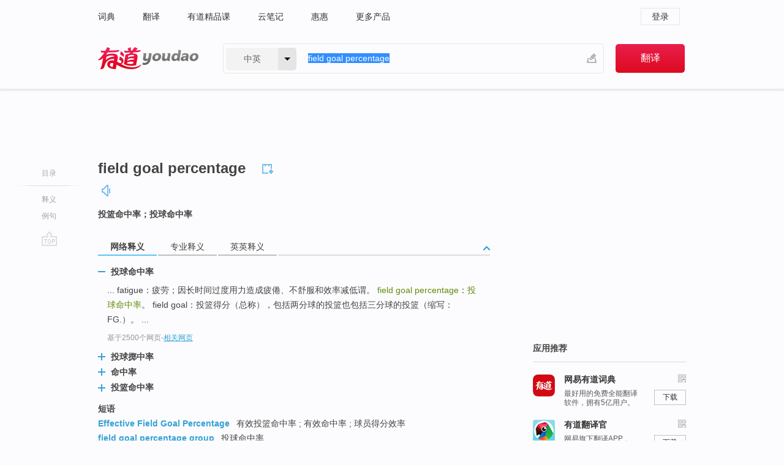

--- FILE ---
content_type: text/html; charset=utf-8
request_url: http://dict.youdao.com/w/field_goal_percentage&shy/
body_size: 9715
content:
<!DOCTYPE html>
                                      
      

								<html xmlns="http://www.w3.org/1999/xhtml" class="ua-ch ua-ch-131 ua-wk ua-mac os x">
<head>
    <meta name="baidu_union_verify" content="b3b78fbb4a7fb8c99ada6de72aac8a0e">
    <meta http-equiv="Content-Type" content="text/html; charset=UTF-8">

    
<meta name="keywords" content="field goal percentage"/>

<title>【field_goal_percentage】什么意思_英语field_goal_percentage的翻译_音标_读音_用法_例句_在线翻译_有道词典</title>
<link rel="shortcut icon" href="https://shared-https.ydstatic.com/images/favicon.ico" type="image/x-icon"/>


<link href="https://shared.ydstatic.com/dict/v2016/result/160621/result-min.css" rel="stylesheet" type="text/css"/>
<link href="https://shared.ydstatic.com/dict/v2016/result/pad.css" media="screen and (orientation: portrait), screen and (orientation: landscape)" rel="stylesheet" type="text/css">
<link rel="canonical" href="http://dict.youdao.com/w/field_goal_percentage/"/>
<link rel="search" type="application/opensearchdescription+xml" title="Yodao Dict" href="plugins/search-provider.xml"/>
<script type='text/javascript' src='https://shared.ydstatic.com/js/jquery/jquery-1.8.2.min.js'></script>
</head>
<body class="t0">
<!-- 搜索框开始 -->
    <div id="doc" style="position:relative;zoom:1;">
    <div class="c-topbar-wrapper">
        <div class="c-topbar c-subtopbar">
            <div id="nav" class="c-snav">
                <a class="topnav" href="http://dict.youdao.com/?keyfrom=dict2.top" target="_blank">词典</a><a class="topnav" href="http://fanyi.youdao.com/?keyfrom=dict2.top" target="_blank">翻译</a><a class="topnav" href="https://ke.youdao.com/?keyfrom=dict2.top" target="_blank">有道精品课</a><a class="topnav" href="http://note.youdao.com/?keyfrom=dict2.top" target="_blank">云笔记</a><a class="topnav" href="http://www.huihui.cn/?keyfrom=dict2.top" target="_blank">惠惠</a><a class="topnav" href="http://www.youdao.com/about/productlist.html?keyfrom=dict2.top" target="_blank">更多产品</a>
            </div>
                        <div class="c-sust">
                                                

                                    <a hidefocus="true" class="login" href="http://account.youdao.com/login?service=dict&back_url=http%3A%2F%2Fdict.youdao.com%2Fsearch%3Fq%3Dfield%2Bgoal%2Bpercentage%26tab%3D%23keyfrom%3D%24%7Bkeyfrom%7D" rel="nofollow">登录</a>
                            </div>
        </div>
        <div class="c-header">
            <a class="c-logo" href="/">有道 - 网易旗下搜索</a>
            <form id="f"  method="get" action="/search" class="c-fm-w" node-type="search">
                <div id="langSelector" class="langSelector">
                                                                                                                                            <span id="langText" class="langText">中英</span><span class="aca">▼</span><span class="arrow"></span>
                    <input type="hidden" id="le" name="le" value="eng" />
                </div>
                <span class="s-inpt-w">
                    <input type="text" class="s-inpt" autocomplete="off" name="q" id="query" onmouseover="this.focus()" onfocus="this.select()" value="field goal percentage"/>
                    <input type="hidden" name="tab" value=""/>
                    <input type="hidden" name="keyfrom" value="dict2.top"/>
                    <span id="hnwBtn" class="hand-write"></span>
                    </span><input type="submit" class="s-btn" value="翻译"/>
            </form>
        </div>
    </div>

<!-- 搜索框结束 -->

<!-- 内容区域 -->
<div id="scontainer">
<div id="container">
    <div id="topImgAd">
    </div>
    <div id="results">
                    <div id="result_navigator" class="result_navigator">
            <ul class="sub-catalog">
        <h3>目录</h3>
        <li class="split"></li>
                                    <li class="sub1_all"><a class="nav-js log-js" href="#" hidefocus="true" data-4log="dict.nav.basic">释义</a></li>
                                                                            <li class="written"><a class="nav-js log-js" href="#examples" hidefocus="true" data-4log="dict.nav.sentence">例句</a></li>
                                                    <li class="nav-collins" style="display:none;"><a href="http://dict.youdao.com/ugc/" hidefocus="true">网友贡献</a></li>
                                                    </ul>
        <div class="dict-votebar" style="display:none;">
            <div class="vote-head">
                当前查询结果是否对您有帮助
            </div>
            <div class="vote-btns">
                <button class="up" title="有帮助，点个赞">
                    <i class="icon vote-arrow"></i>
                    <!-- <span class="count">271</span> -->
                </button>
                <button class="down" aria-pressed="false" title="有待改善">
                    <i class="icon vote-arrow"></i>
                </button>
            </div>
        </div>
        <a href="#" class="go-top log-js" data-4log="dict.result.nav.top" title="返回顶部">go top</a>
    </div>
                <!-- 结果内容 -->
                            <div id="results-contents" class="results-content">
                                                          
                                                            
                                                 	 


  
 
  	
<div id="phrsListTab" class="trans-wrapper clearfix">
            <script type="text/javascript">
    window.wordnow = "field goal percentage";
</script>
<script type="text/javascript" src="https://cdn.staticfile.org/jquery/1.9.1/jquery.min.js"></script>
<style>
    #picUgcImg {
        max-height: 150px;
        width: 150px;
        height: auto;
        border: 0px;
        padding: 0px;
    }

    .img-list img {
        border: none;
    }

    .picUgcMenu {
        background-color: #f3f3f3;
        font-size: 12px;
        width: 150px;
        height: 38px;
        border: 0px solid black;
        margin-top: -6px;
        text-align: center;
        line-height: 38px;
    }

    .picUgcMenu.hide {
        display: none;
    }

    .picUgcMenu .isFavour a{
        font-size: 14px;
        color: #BFBFBF;
    }

    .picUgcMenu .favour{
        display: inline-block;
        width: 20px;
        padding-left: 20px;
        height: 38px;
        background: url('https://shared-https.ydstatic.com/dict/v5.15/images/picugc_up.png') no-repeat 0 9px;
        margin-right: 20px;
        color: #000;
        text-decoration: none;
        line-height: 38px;
        margin-left: 16px;
    }

    .picUgcMenu .target b{
        text-decoration: none;
        color: #fff;
    }

    .picUgcMenu .against {
        display: inline-block;
        width: 20px;
        padding-left: 20px;
        height: 38px;
        background: url('https://shared-https.ydstatic.com/dict/v5.15/images/picugc_down.png') no-repeat 0 9px;
        margin-right: 10px;
        color: #000;
        text-decoration: none;
        line-height: 38px;
    }

    .picUgcMenu .favour.clicked {
        color: red;
        background: url('https://shared-https.ydstatic.com/dict/v5.15/images/picugc_up_red.png') no-repeat 0 9px;
    }

    .picUgcMenu .want {
        text-align: center;
        font-size: 16px;
        cursor: pointer;
        display: block;
        background: #5FC4F3;
        color: #FFF;
        font-family: "microsoft yahei";
    }

</style>


<div class="img-list" style="height:auto;width:150px;display:none;">
    <div id="picUgcImga" target="_blank" >
        <img src="" id="picUgcImg"/>
    </div>
    <div class="picUgcMenu hide" style="display:none;">
    </div>
</div>
<script type="text/javascript" src="https://shared.ydstatic.com/dict/v5.15/scripts/picugc-min9.js"></script>
<script type="text/javascript">
    $(document).ready(function () {
        getPictures();
    });
</script>

        <h2 class="wordbook-js">
        <span class="keyword">field goal percentage</span>
                            <div class="baav">
                                                  <span class="pronounce">
                                           		    <a href="#" title="发音" class="sp dictvoice voice-js log-js" data-rel="field+goal+percentage" data-4log="dict.basic.ec.voice"></a>
                                </span>
                       </div>
            </h2>
             <div class="trans-container">

   <ul>
     <li>投篮命中率；投球命中率</li>
    </ul>
    </div>
    </div>
                          



 
<div id="webTrans" class="trans-wrapper trans-tab">
    <h3>
        <span class="tabs"> 
                
                
                
                                                <a rel="#tWebTrans"><span>网络释义</span></a><a rel="#tPETrans"><span>专业释义</span></a><a rel="#tEETrans"><span>英英释义</span></a>
        </span>
        <a class="toggle toggleOpen" rel="#webTransToggle"></a>
 </h3>
<!--网络翻译-->

<div id="webTransToggle">
    <div id="tWebTrans" class="trans-container tab-content">
        

               <div class="wt-container">
    <div class="title">
        <a href="#" title="详细释义" rel="#rw1" class="sp do-detail">&nbsp;</a>
        <span>
                投球命中率</span>
    </div>
    <p class="collapse-content">
    ...   fatigue：疲劳；因长时间过度用力造成疲倦、不舒服和效率减低谓。   <b>field goal percentage</b>：<b>投球命中率</b>。   field goal：投篮得分（总称），包括两分球的投篮也包括三分球的投篮（缩写：FG.）。 ...</p>
            <p class="collapse-content via">基于2500个网页<span class="sl">-</span><a href="http://www.youdao.com/search?keyfrom=dict&q=field+goal+percentage+%E6%8A%95%E7%90%83%E5%91%BD%E4%B8%AD%E7%8E%87&ue=utf8" target=_blank  rel="nofollow">相关网页</a></p>
    </div>
                <div class="wt-container wt-collapse">
    <div class="title">
        <a href="#" title="详细释义" rel="#rw1" class="sp do-detail">&nbsp;</a>
        <span>
                投球掷中率</span>
    </div>
    <p class="collapse-content">
    ... fatigue：疲惫；因长时间太过用力造成倦怠、不惬意和服从减低谓。 <b>field goal percentage</b>：<b>投球掷中率</b>。 field goal：投球掷中。 ...</p>
            <p class="collapse-content via">基于94个网页<span class="sl">-</span><a href="http://www.youdao.com/search?keyfrom=dict&q=field+goal+percentage+%E6%8A%95%E7%90%83%E6%8E%B7%E4%B8%AD%E7%8E%87&ue=utf8" target=_blank  rel="nofollow">相关网页</a></p>
    </div>
                <div class="wt-container wt-collapse">
    <div class="title">
        <a href="#" title="详细释义" rel="#rw1" class="sp do-detail">&nbsp;</a>
        <span>
                命中率</span>
    </div>
    <p class="collapse-content">
    球员或球队的投篮<b>命中率</b>（<b>field goal percentage</b>）是指总投篮次数中投中次数的百分比。 7.</p>
            <p class="collapse-content via">基于72个网页<span class="sl">-</span><a href="http://www.youdao.com/search?keyfrom=dict&q=field+goal+percentage+%E5%91%BD%E4%B8%AD%E7%8E%87&ue=utf8" target=_blank  rel="nofollow">相关网页</a></p>
    </div>
                <div class="wt-container wt-collapse">
    <div class="title">
        <a href="#" title="详细释义" rel="#rw1" class="sp do-detail">&nbsp;</a>
        <span>
                投篮命中率</span>
    </div>
    <p class="collapse-content">
    ... percentage error百分误差；误差百分率 <b>field goal percentage</b><b>投篮命中率</b>；投球命中率 irrespective of percentage不论损失如何全部赔偿 ...</p>
            <p class="collapse-content via">基于41个网页<span class="sl">-</span><a href="http://www.youdao.com/search?keyfrom=dict&q=field+goal+percentage+%E6%8A%95%E7%AF%AE%E5%91%BD%E4%B8%AD%E7%8E%87&ue=utf8" target=_blank  rel="nofollow">相关网页</a></p>
    </div>
            <div id="webPhrase" class="pr-container more-collapse">
    <div class="title">短语</div>
       <p class="wordGroup">
  
      <span class="contentTitle"><a class="search-js" href="/w/eng/effective_field_goal_percentage/#keyfrom=dict.phrase.wordgroup">Effective Field Goal Percentage</a></span>
                          有效投篮命中率
                      ;
                  有效命中率
                      ;
                  球员得分效率
              </p>
           <p class="wordGroup">
  
      <span class="contentTitle"><a class="search-js" href="/w/eng/field_goal_percentage_group/#keyfrom=dict.phrase.wordgroup">field goal percentage group</a></span>
                          投球命中率
              </p>
           <p class="wordGroup">
  
      <span class="contentTitle"><a class="search-js" href="/w/eng/field-goal_percentage/#keyfrom=dict.phrase.wordgroup">field-goal percentage</a></span>
                          投篮命中率
              </p>
           <p class="wordGroup collapse">
  
      <span class="contentTitle"><a class="search-js" href="/w/eng/field_goal_percentage%26shy/#keyfrom=dict.phrase.wordgroup">field goal percentage&amp;shy</a></span>
                          投球命中率
              </p>
           <p class="wordGroup collapse">
  
      <span class="contentTitle"><a class="search-js" href="/w/eng/field_goal_percentage_rthege/#keyfrom=dict.phrase.wordgroup">field goal percentage rthege</a></span>
                          投球命中率
              </p>
           <p class="wordGroup collapse">
  
      <span class="contentTitle"><a class="search-js" href="/w/eng/field_d_goal_percentage/#keyfrom=dict.phrase.wordgroup">field d goal percentage</a></span>
                          投球命中率
              </p>
   
   <div class="more"><a href="#" class="sp more_sp">&nbsp;</a><span class="show_more">更多</span><span
   class="show_less">收起</span>网络短语</div>
</div> <!-- close webPhrase Tag -->
    </div>
            <div id="tPETrans" class="trans-container tab-content">
                <div id="tPETrans-type-list" class="type-list">
                        <a class="p-type selected_link" href="#" rel="ptype_0" hidefocus="true">体育</a>
                        </div>
        <ul id="tPETrans-all-trans" class="all-trans">
                    <li class="ptype_0 types" style="display:list-item">
                                    <div class="items">
                    <span class="title">投球命中率</span>
                                                        </div>
                            <div class="items">
                    <span class="title">投球掷中率</span>
                                                        </div>
                    </li>
                </ul>
    <p class="additional"><span class="middot">&middot;</span>2,447,543篇论文数据，部分数据来源于NoteExpress
            </div>
                            <div id="tEETrans" class="trans-container tab-content">
                <div class="trans-container">
<!--eng eng result start-->
    <h4>
        Field goal percentage
        </h4>
    <ul>
		
		
				        <li>
		<span class="pos">abstract:</span>
                                    		
			    		        			
            		                                		    <span class="def">Field goal percentage in basketball is the ratio of field goals made to field goals attempted. Its abbreviation is FG%.</span>

						
						
						                                         		                                  </li>
     </ul>
<p class="via ar">
以上来源于:
<a class="tipshuiseunderline log-js" data-4log="wordnet" target="_blank" href="http://wordnet.princeton.edu/" rel="nofollow">WordNet</a>
</p>
<!-- 英英翻译结束 -->
</div>
            </div>
            </div>
</div>

                          <div id="wordArticle" class="trans-wrapper trans-tab">
    <h3>
        <span class="tabs">
            <a class="tab-current"><span>相关文章</span></a>
        </span>
        <a class="toggle toggleOpen" rel="#wordArticleToggle"></a>
    </h3>
    <div id="wordArticleToggle"></div>
</div>
<script src="https://shared.ydstatic.com/dict/v2016/result/160621/result-wordArticle.js"></script>                                                            
                                                                        <!--例句选项卡 begin-->
<div id="examples" class="trans-wrapper">
    <h3>
        <span class="tabs">
                                                                                    <a rel="#bilingual"><span>双语例句</span></a><a rel="#authority"><span>权威例句</span></a>
        </span>
        <a class="toggle toggleOpen" rel="#examplesToggle"></a>
    </h3>
    <div id="examplesToggle">
                <div id="bilingual" class="trans-container  tab-content">
            <ul class="ol">
                                     
                            
                                                                                                                <li>
                    <p><span>They're </span><span id="src_0_0" onmouseover="hlgt('#src_0_0,#tran_0_4')" onmouseout="unhlgt('#src_0_0,#tran_0_4')">tops</span><span> in </span><span id="src_0_1" onmouseover="hlgt('#src_0_1,#tran_0_3')" onmouseout="unhlgt('#src_0_1,#tran_0_3')">opponents</span><span>' </span><span id="src_0_2" onmouseover="hlgt('#src_0_2,#tran_0_1')" onmouseout="unhlgt('#src_0_2,#tran_0_1')">scoring</span><span> and </span><span id="src_0_3" onmouseover="hlgt('#src_0_3,#tran_0_5')" onmouseout="unhlgt('#src_0_3,#tran_0_5')">second</span><span> </span><span id="src_0_4" onmouseover="hlgt('#src_0_4,#tran_0_0')" onmouseout="unhlgt('#src_0_4,#tran_0_0')">in</span><span> </span><span id="src_0_5" onmouseover="hlgt('#src_0_5,#tran_0_2')" onmouseout="unhlgt('#src_0_5,#tran_0_2')">defensive</span><span> <b>field </b><b>goal </b><b>percentage</b>.</span>
                    					 <a class="sp dictvoice voice-js log-js" title="点击发音" href="#" data-rel="They%27re+tops+in+opponents%27+scoring+and+second+in+defensive+field+goal+percentage.&le=eng" data-4log="dict.main.blng"></a>
                                        </p>

                    <p><span id="tran_0_0" onmouseover="hlgt('#src_0_4,#tran_0_0')" onmouseout="unhlgt('#src_0_4,#tran_0_0')">在</span><span id="tran_0_1" onmouseover="hlgt('#src_0_2,#tran_0_1')" onmouseout="unhlgt('#src_0_2,#tran_0_1')">得分</span><span>排名中湖人排第一，在</span><span id="tran_0_2" onmouseover="hlgt('#src_0_5,#tran_0_2')" onmouseout="unhlgt('#src_0_5,#tran_0_2')">防守</span><span>中</span><span id="tran_0_3" onmouseover="hlgt('#src_0_1,#tran_0_3')" onmouseout="unhlgt('#src_0_1,#tran_0_3')">限制对手</span><span>得分率的</span><span id="tran_0_4" onmouseover="hlgt('#src_0_0,#tran_0_4')" onmouseout="unhlgt('#src_0_0,#tran_0_4')">排名</span><span>中排</span><span id="tran_0_5" onmouseover="hlgt('#src_0_3,#tran_0_5')" onmouseout="unhlgt('#src_0_3,#tran_0_5')">第二</span><span>。</span>
                                        </p>
                                                            <p class="example-via">
                                                    <a target=_blank rel="nofollow">youdao</a>
                                            </p>
                </li>
                                       
                            
                                                                                                                <li>
                    <p><span id="src_1_0" onmouseover="hlgt('#src_1_0,#tran_1_0')" onmouseout="unhlgt('#src_1_0,#tran_1_0')">After all</span><span>, </span><span id="src_1_1" onmouseover="hlgt('#src_1_1,#tran_1_1')" onmouseout="unhlgt('#src_1_1,#tran_1_1')">James</span><span> </span><span id="src_1_2" onmouseover="hlgt('#src_1_2,#tran_1_2')" onmouseout="unhlgt('#src_1_2,#tran_1_2')">averages</span><span> more </span><span id="src_1_3" onmouseover="hlgt('#src_1_3,#tran_1_3')" onmouseout="unhlgt('#src_1_3,#tran_1_3')">points</span><span>, </span><span id="src_1_4" onmouseover="hlgt('#src_1_4,#tran_1_4')" onmouseout="unhlgt('#src_1_4,#tran_1_4')">rebounds</span><span> and </span><span id="src_1_5" onmouseover="hlgt('#src_1_5,#tran_1_5')" onmouseout="unhlgt('#src_1_5,#tran_1_5')">shoots</span><span> a better <b>field </b><b>goal </b><b>percentage</b> </span><span id="src_1_6" onmouseover="hlgt('#src_1_6,#tran_1_6')" onmouseout="unhlgt('#src_1_6,#tran_1_6')">than</span><span> </span><span id="src_1_7" onmouseover="hlgt('#src_1_7,#tran_1_7')" onmouseout="unhlgt('#src_1_7,#tran_1_7')">Rose</span><span>.</span>
                    					 <a class="sp dictvoice voice-js log-js" title="点击发音" href="#" data-rel="After+all%2C+James+averages+more+points%2C+rebounds+and+shoots+a+better+field+goal+percentage+than+Rose.&le=eng" data-4log="dict.main.blng"></a>
                                        </p>

                    <p><span id="tran_1_0" onmouseover="hlgt('#src_1_0,#tran_1_0')" onmouseout="unhlgt('#src_1_0,#tran_1_0')">毕竟</span><span>，</span><span id="tran_1_1" onmouseover="hlgt('#src_1_1,#tran_1_1')" onmouseout="unhlgt('#src_1_1,#tran_1_1')">詹姆斯</span><span>在场</span><span id="tran_1_2" onmouseover="hlgt('#src_1_2,#tran_1_2')" onmouseout="unhlgt('#src_1_2,#tran_1_2')">均</span><span id="tran_1_3" onmouseover="hlgt('#src_1_3,#tran_1_3')" onmouseout="unhlgt('#src_1_3,#tran_1_3')">得分</span><span>、</span><span id="tran_1_4" onmouseover="hlgt('#src_1_4,#tran_1_4')" onmouseout="unhlgt('#src_1_4,#tran_1_4')">篮板</span><span>、</span><span id="tran_1_5" onmouseover="hlgt('#src_1_5,#tran_1_5')" onmouseout="unhlgt('#src_1_5,#tran_1_5')">投篮命中率</span><span id="tran_1_6" onmouseover="hlgt('#src_1_6,#tran_1_6')" onmouseout="unhlgt('#src_1_6,#tran_1_6')">比</span><span id="tran_1_7" onmouseover="hlgt('#src_1_7,#tran_1_7')" onmouseout="unhlgt('#src_1_7,#tran_1_7')">罗斯</span><span>要高一些。</span>
                                        </p>
                                                            <p class="example-via">
                                                    <a target=_blank rel="nofollow">youdao</a>
                                            </p>
                </li>
                                       
                            
                                                                                                                <li>
                    <p><span id="src_2_0" onmouseover="hlgt('#src_2_0,#tran_2_0')" onmouseout="unhlgt('#src_2_0,#tran_2_0')">They</span><span> </span><span id="src_2_1" onmouseover="hlgt('#src_2_1,#tran_2_2')" onmouseout="unhlgt('#src_2_1,#tran_2_2')">have</span><span> </span><span id="src_2_2" onmouseover="hlgt('#src_2_2,#tran_2_3')" onmouseout="unhlgt('#src_2_2,#tran_2_3')">the third-highest</span><span> </span><span id="src_2_3" onmouseover="hlgt('#src_2_3,#tran_2_4')" onmouseout="unhlgt('#src_2_3,#tran_2_4')">shooting</span><span> </span><span id="src_2_4" onmouseover="hlgt('#src_2_4,#tran_2_8')" onmouseout="unhlgt('#src_2_4,#tran_2_8')"><b>percentage</b></span><span> (48.11), </span><span id="src_2_5" onmouseover="hlgt('#src_2_5,#tran_2_5')" onmouseout="unhlgt('#src_2_5,#tran_2_5')">and</span><span> </span><span id="src_2_6" onmouseover="hlgt('#src_2_6,#tran_2_6')" onmouseout="unhlgt('#src_2_6,#tran_2_6')">the second-lowest</span><span> </span><span>defensive</span><span> <b>field </b><b>goal </b></span><span id="src_2_8" onmouseover="hlgt('#src_2_8,#tran_2_7')" onmouseout="unhlgt('#src_2_8,#tran_2_7')"><b>percentage</b></span><span> (42.07).</span>
                    					 <a class="sp dictvoice voice-js log-js" title="点击发音" href="#" data-rel="They+have+the+third-highest+shooting+percentage+%2848.11%29%2C+and+the+second-lowest+defensive+field+goal+percentage+%2842.07%29.&le=eng" data-4log="dict.main.blng"></a>
                                        </p>

                    <p><span id="tran_2_0" onmouseover="hlgt('#src_2_0,#tran_2_0')" onmouseout="unhlgt('#src_2_0,#tran_2_0')">他们</span><span id="tran_2_2" onmouseover="hlgt('#src_2_1,#tran_2_2')" onmouseout="unhlgt('#src_2_1,#tran_2_2')">有</span><span id="tran_2_3" onmouseover="hlgt('#src_2_2,#tran_2_3')" onmouseout="unhlgt('#src_2_2,#tran_2_3')">第三</span><span>高的</span><span id="tran_2_4" onmouseover="hlgt('#src_2_3,#tran_2_4')" onmouseout="unhlgt('#src_2_3,#tran_2_4')">投篮</span><span>命中率(48.11)</span><span id="tran_2_5" onmouseover="hlgt('#src_2_5,#tran_2_5')" onmouseout="unhlgt('#src_2_5,#tran_2_5')">和</span><span id="tran_2_6" onmouseover="hlgt('#src_2_6,#tran_2_6')" onmouseout="unhlgt('#src_2_6,#tran_2_6')">第二</span><span>低的</span><span id="tran_2_7" onmouseover="hlgt('#src_2_8,#tran_2_7')" onmouseout="unhlgt('#src_2_8,#tran_2_7')">防守</span><span>投篮</span><span id="tran_2_8" onmouseover="hlgt('#src_2_4,#tran_2_8')" onmouseout="unhlgt('#src_2_4,#tran_2_8')">命中率</span><span>(42.07)。</span>
                                        </p>
                                                            <p class="example-via">
                                                    <a target=_blank rel="nofollow">youdao</a>
                                            </p>
                </li>
                                       </ul>
                        <a class="more-example" href="/example/blng/eng/field_goal_percentage/#keyfrom=dict.main.moreblng" title="field goal percentage的双语例句">更多双语例句</a>
                    </div>
         
        
                
                <div id="authority" class="trans-container  tab-content">
                  <ul class="ol">
                             <li>
           <p>But his <b>field</b> <b>goal</b> <b>percentage</b> is up, leading at least one Dallas blogger to claim that Jones is getting comfortable in Atlanta. 
                        <a class="sp dictvoice voice-js log-js" title="点击发音" href="#" data-rel="But+his+field+goal+percentage+is+up%2C+leading+at+least+one+Dallas+blogger+to+claim+that+Jones+is+getting+comfortable+in+Atlanta.+" data-4log="dict.main.moreauth"></a>
           </p>
           <p class="example-via"><a href="youdao" target=_blank rel="nofollow">FORBES: <i>Atlanta Hawks' Dahntay Jones Partners With Harman's JBL Audio Company</i></a></p>
           </li>
                                      <li>
           <p>And after posting the best defensive <b>field</b> <b>goal</b> <b>percentage</b> in the NBA this season, the Pacers finally managed to hold Atlanta under 50 percent shooting. 
                        <a class="sp dictvoice voice-js log-js" title="点击发音" href="#" data-rel="And+after+posting+the+best+defensive+field+goal+percentage+in+the+NBA+this+season%2C+the+Pacers+finally+managed+to+hold+Atlanta+under+50+percent+shooting.+" data-4log="dict.main.moreauth"></a>
           </p>
           <p class="example-via"><a href="youdao" target=_blank rel="nofollow">NPR: <i>Pacers Rebound With 106-83 Rout Of Hawks In Game 5</i></a></p>
           </li>
                                      <li>
           <p>You could leave a basketball by itself under a chair and its 3-point <b>field</b> <b>goal</b> <b>percentage</b> would only be 15 points worse than Baron Davis's. 
                        <a class="sp dictvoice voice-js log-js" title="点击发音" href="#" data-rel="You+could+leave+a+basketball+by+itself+under+a+chair+and+its+3-point+field+goal+percentage+would+only+be+15+points+worse+than+Baron+Davis%27s.+" data-4log="dict.main.moreauth"></a>
           </p>
           <p class="example-via"><a href="youdao" target=_blank rel="nofollow">WSJ: <i>Knicks Bandwagon Hits a Rough Patch</i></a></p>
           </li>
                           </ul>
                   <a class="more-example" href="/example/auth/field_goal_percentage/#keyfrom=dict.main.moreauth" title="field goal percentage的权威例句">更多权威例句</a>
                   </div>
            </div>
</div>
<!--例句选项卡 end-->
                                                                            
                                    </div>
    </div>
                    

<div id="ads" class="ads">
  <div id="dict-inter" class="dict-inter">
      </div>
  <div id="baidu-adv"></div>
  
  <div id="follow" class="follow">
    <p class="hd">应用推荐</p>
    <div class="bd">
      <iframe src="https://c.youdao.com/www/app.html" frameborder="0"></iframe>
    </div>
  </div>
</div>

                            <div id="rel-search" class="rel-search">

            </div>
                <div id="pronounce">
            <div class="alpha-bg"></div>
            <div class="pr-content">
                $firstVoiceSent
                <div class="pr-source">- 来自原声例句</div>
            </div>
        </div>
</div>
<div class="c-bsearch" style="zoom:1;">
</div>
</div>
<!-- 内容区域 -->

<div id="c_footer">
  <div class="wrap">
            <a href="http://www.youdao.com/about/" rel="nofollow">关于有道</a>
        <a href="http://ir.youdao.com/" rel="nofollow">Investors</a>
        <a href="http://dsp.youdao.com/?keyfrom=dict2.top" rel="nofollow">有道智选</a>
        <a href="http://i.youdao.com/?keyfrom=dict2.top" rel="nofollow">官方博客</a>
        <a href="http://techblog.youdao.com/?keyfrom=dict2.top" rel="nofollow">技术博客</a>
        <a href="http://campus.youdao.com/index.php?t1=index?keyfrom=dict2.top" rel="nofollow">诚聘英才</a>
        <a href="http://shared.youdao.com/www/contactus-page.html?keyfrom=dict2.top" rel="nofollow">联系我们</a>
        <a href="https://dict.youdao.com/map/index.html?keyfrom=dict2.top">站点地图</a>
        <a href="http://www.12377.cn/?keyfrom=dict2.top" rel="nofollow">网络举报</a>
    <span class="c_fcopyright">&copy; 2026 网易公司 <a href="http://www.youdao.com/terms/privacy.html?keyfrom=dict2.top" rel="nofollow">隐私政策</a> <a href="http://www.youdao.com/terms/index.html?keyfrom=dict2.top" rel="nofollow">服务条款</a> 京ICP证080268号 <a href="http://beian.miit.gov.cn" rel="nofollow">京ICP备10005211号</a></span>
  </div>
</div>
</div>
<div id="langSelection" class="pm">
    <ul>
        <li><a href="#" rel="eng" class="current">中英</a></li>
        <li><a href="#" rel="fr">中法</a></li>
        <li><a href="#" rel="ko">中韩</a></li>
        <li><a href="#" rel="jap">中日</a></li>
    </ul>
</div>

<div id="handWrite" class="pm" style="display:none;">
    <object width="346" height="216" type="application/x-shockwave-flash" id="hnw" data="https://shared.ydstatic.com/dict/v5.16/swf/Hnw.swf">
        <param name="movie" value="https://shared.ydstatic.com/dict/v5.16/swf/Hnw.swf"/>
        <param name="menu" value="false"/>
        <param name="allowScriptAccess" value="always"/>
    </object>
</div>

<div id="researchZoon" class="pm">
    <div class="title">小调查</div>
    <div class="zoo-content">
        请问您想要如何调整此模块？
        <p><input id="upIt" type="radio" name="researchBox" value="up"><label for="upIt">模块上移</label></p>
        <p><input id="downIt" type="radio" name="researchBox" value="down"><label for="downIt">模块下移</label></p>
        <p><input id="dontmove" type="radio" name="researchBox" value="stay"><label for="dontmove">不移动</label></p>
        <div>感谢您的反馈，我们会尽快进行适当修改！</div>
        <a href="http://survey2.163.com/html/webdict_survey_reorder/paper.html" target="_blank" style="text-decoration: underline;" rel="nofollow">进来说说原因吧</a>
        <a href="javascript:void(0);" class="submitResult" rel="nofollow">确定</a>
    </div>
</div>

<div id="researchZoon21" class="pm">
    <div class="title">小调查</div>
    <div class="zoo-content">
        请问您想要如何调整此模块？
        <p><input id="upIt21" type="radio" name="researchBox" value="up"><label for="upIt21">模块上移</label></p>
        <p><input id="downIt21" type="radio" name="researchBox" value="down"><label for="downIt21">模块下移</label></p>
        <p><input id="dontmove21" type="radio" name="researchBox" value="stay"><label for="dontmove21">不移动</label></p>
        <div>感谢您的反馈，我们会尽快进行适当修改！</div>
        <a href="http://survey2.163.com/html/webdict_survey_reorder/paper.html" target="_blank" style="text-decoration: underline;" rel="nofollow">进来说说原因吧</a>
        <a href="javascript:void(0);" class="submitResult" rel="nofollow">确定</a>
    </div>
</div>

<div id="editwordform" style="display:none;">
    <h3>修改单词</h3>
    <a href="javascript:void(0);" id="close-editwordform"></a>
    <form method="post" >
        <label for="wordbook-word">单词</label>
        <input id="wordbook-word" type="text" value="" name="word" autocomplete="off" /><span><a id="delword" href="javascript:void(0);">从单词本中删除</a></span>
        <label for="wordbook-phonetic">音标</label>
        <input id="wordbook-phonetic" type="text" value="" name="phonetic" />
        <label for="wordbook-desc">解释</label>
        <textarea id="wordbook-desc" name="desc" ></textarea>
        <label style="color:blue;">更多（可不填）</label>
        <label for="wordbook-tags">分类</label><input id="wordbook-tags" type="text" value="" name="tags" autocomplete="off" />
        <ul id="tag-select-list">
        </ul>
        <div style="text-align:center;"><a id="openwordbook" href="/wordbook/wordlist?keyfrom=smallpic" target="_blank">打开单词本</a><a id="addword" href="javascript:void(0);">提交</a></div>
    </form>
</div>

<script type="text/javascript" src="https://shared.ydstatic.com/dict/v2016/160525/autocomplete_json.js"></script>
<script type="text/javascript">
    var global = {
        fromVm:{
            searchDomain:'youdao.com'
        }
    };


    function rwt(a, newlink) {
        try {
            if (a === window) {
                a = window.event.srcElement;
                while (a) {
                    if (a.href)
                        break;
                    a = a.parentNode
                }
            }
            a.href = newlink;
            a.onmousedown = ""
        } catch (p) {
        }
        return true
    }
</script>

<script type="text/javascript" src="https://c.youdao.com/dict/activity/ad/result-min.js"></script>
<script>
var _rlog = _rlog || [];
_rlog.push(["_setAccount" , "dictweb"]);
_rlog.push(["_addPost" , "page" , "search"]);
_rlog.push(["_addPost" , "q" , "field goal percentage"]);
</script>
<script defer src="https://shared.ydstatic.com/js/rlog/v1.js"></script>
</body>
</html>
